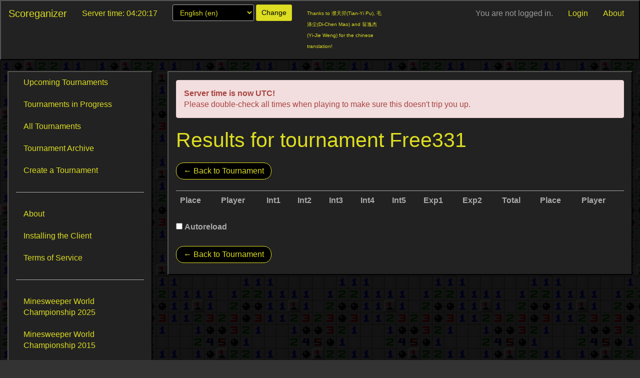

--- FILE ---
content_type: text/html; charset=utf-8
request_url: https://scoreganizer.net/tournaments/outcome/716?meatspace_only=1
body_size: 2162
content:
<html>



<head>
  <title>
    

      Scoreganizer
     - View Tournament

  </title>
  <meta name="description" content="Minesweeper Tournament Page" />
  <meta name="keywords" content="Minesweeper,Tournament,Community,Championship,Ranking,Score,Highscore,Scoreganizer,Beginner,Intermediate,Expert,beg,int,exp,Mouse,Gaming,E-Sports,Esports,Mine,Flag,winmine,Click,International,Thomas Kolar" />
  <meta name="author" content="Thomas Kolar" />
  <meta http-equiv="Content-Type" content="application/xhtml+xml; charset=utf-8" />
  
  
  <link rel="stylesheet" type="text/css" href="/static/project/css/application.css?nocache=1" />
  <link rel="icon" href="/static//project/img/scoreganizer.png" type="image/x-icon">
  <style>
    body {
      background-image: url(/static/project/img/minesweeper_tileable.png);
      background-size: 192px;
    }
  </style>
  
    
  
    <script type="text/javascript" src="/static/project/js/htmx.js"></script>
    <script type="text/javascript">
        function should_autoreload() {
            return document.getElementById("autoreload").checked;
        }
    </script>

</head>
<body>
<div id="background-overlay">
  <header role="banner">
    <nav id="header">
      <div class="container-fluid">
        <div class="navbar-header">
          <a class="navbar-brand" href="#">Scoreganizer</a>
        </div>
        <div id="navbar" class="navbar-collapse collapse">
          <ul class="nav navbar-nav navbar-left">
            <li><a href="" id="server-time" hx-swap-oob="true">Server time: 04:20:17</a></li>
          </ul>
          <form method="POST" action="/i18n/setlang/" class="navbar-form navbar-left form-inline">
            <input type="hidden" name="csrfmiddlewaretoken" value="7cRCbuIrIWac6VuTEcsya3HgBApHtK9yLTErIjkwE53trbDN1iG0Df8NuRuUa9yc">
            
            
            
            <input name="next" type="hidden" value="" />
            <select name="language" class="form-control input-sm">
              
                <option value="de">
                  Deutsch (de)
                </option>
              
                <option value="en" selected>
                  English (en)
                </option>
              
                <option value="zh-hans">
                  简体中文 (zh-hans)
                </option>
              
            </select>
            
            <button class="btn btn-primary btn-sm" type="submit">Change</button>
          </form>
          <ul class="nav navbar-nav navbar-left">
            <li><a href="#" style="font-size: 10px; max-width: 14vw;">
              Thanks to 濮天羿(Tian-Yi Pu), 毛涤尘(Di-Chen Mao) and 翁逸杰(Yi-Jie Weng) for the chinese translation!
            </a></li>
          </ul>
          <ul class="nav navbar-nav navbar-right">
            
              <li>
                <p class="navbar-text">
                  You are not logged in.
                </p>
              </li>
              <li>
                <a href="/accounts/login/">Login</a>
              </li>
            
            <li>
              <a href="/info/">
                About
              </a>
            </li>
          </ul>
        </div>
      </div>
    </nav>
  </header>
  <div class="container-fluid">
    <div class="row">
      <div class="col-sm-4 col-md-3">
        <div class="container-fluid">
          <div class="row">
            <div id="sidebar" class="col-sm-12">
              <ul class="nav nav-stacked">
                
                <li><a href="/tournaments/upcoming/">Upcoming Tournaments</a></li>
                <li><a href="/tournaments/in_progress/">Tournaments in Progress</a></li>
                <li><a href="/tournaments/all/">All Tournaments</a></li>
                <li><a href="/tournaments/archive/">Tournament Archive</a></li>
                <li><a href="/tournaments/init/">Create a Tournament</a></li>
              
              </ul>
              <hr />
              <ul class="nav nav-stacked">
                <li><a href="/info/">About</a></li>
                <li><a href="/info/client_instructions">Installing the Client</a></li>
                  <li><a href="/info/terms_of_service">Terms of Service</a></li>
              </ul>
              <hr />
              <ul class="nav nav-stacked">
                <li><a href="/info/mswch2025">Minesweeper World Championship 2025</a></li>
                <li><a href="/info/mswch2015">Minesweeper World Championship 2015</a></li>
                <li><a href="/info/mswch2012">Minesweeper World Championship 2012</a></li>
                <li><a href="/info/mswch2011">Minesweeper World Championship 2011</a></li>
              </ul>
              <hr />
              <p>
                
                  



  <div class="alert alert-info" role="alert">
    
    
      Welcome to the minesweeper tournament page!
      <a class="alert-link" href="/accounts/register/">
        Register an account
      </a>
      to participate in tournaments.
    
  </div>


                
              </p>
            </div>
          </div>
        </div>
      </div>

      <div class="col-sm-8 col-md-9">
        <div class="container-fluid">
          <div class="row">
            <div id="content" class="col-sm-12">
              <div style="margin-top:1em;" class="alert alert-danger" role="alert">
                <strong>Server time is now UTC!</strong><br>
                Please double-check all times when playing to make sure this doesn't trip you up.
              </div>
              

<h1>Results for tournament Free331</h1>
<nav>
  <ul class="pager">
    <li class="previous">
      <a href="/tournaments/detail/716">
        ← Back to Tournament
      </a>
    </li>
  </ul>
</nav>
<div id="resulttable" hx-trigger="every 1000s[should_autoreload()]" hx-get="" hx-swap="outerHTML" hx-select="#resulttable">
<table class="table">
  <tr>
    <th>
      Place
    </th>
    <th>
      Player
    </th>
    
    <th>
      Int1
    </th>
    
    <th>
      Int2
    </th>
    
    <th>
      Int3
    </th>
    
    <th>
      Int4
    </th>
    
    <th>
      Int5
    </th>
    
    <th>
      Exp1
    </th>
    
    <th>
      Exp2
    </th>
    
    <th>
      Total
    </th>
    
    <th>
      Place
    </th>
    <th>
      Player
    </th>
  </tr>
  
    
    
    
    
  </table>
</div>
<input type="checkbox" id="autoreload">
<label for="autoreload">Autoreload</label>
<nav>
  <ul class="pager">
    <li class="previous">
      <a href="/tournaments/detail/716">
        ← Back to Tournament
      </a>
    </li>
  </ul>
</nav>



            </div>
          </div>
        </div>
      </div>
    </div>
  </div>
</div>
</body>
</html>
